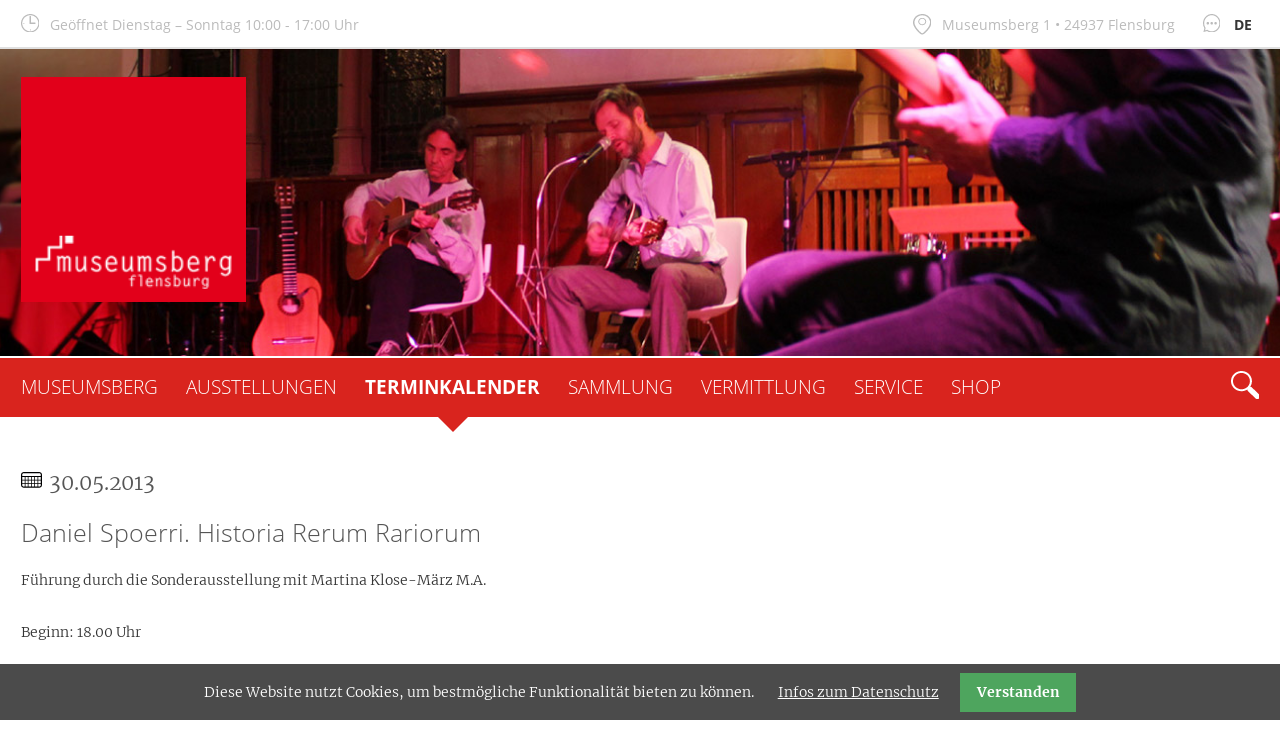

--- FILE ---
content_type: text/html; charset=utf-8
request_url: http://www.museen-flensburg.de/de/terminkalender/details/112.html
body_size: 4559
content:
<!DOCTYPE html>
<html lang="de">
<head>

      <meta charset="utf-8">
    <title>Daniel Spoerri. Historia Rerum Rariorum - Museumsberg Flensburg</title>
    <base href="http://www.museen-flensburg.de/">

          <meta name="robots" content="index,follow">
      <meta name="description" content="Hier finden Sie eine Übersicht der aktuellen Termine und Veranstaltungen des Museumsberg Flensburg. Führungen, Vorträge, Ausstellungseröffnungen, Aktionen für Kinder und Schulklassen und mehr.">
      <meta name="generator" content="Contao Open Source CMS">
    
    <meta name="viewport" content="width=device-width,initial-scale=1.0">
        <link rel="stylesheet" href="system/modules/cookiebar/assets/dist/cookiebar.min.css?v=a76b3d69"><link rel="stylesheet" href="assets/css/swipe.min.css,colorbox.min.css,_cookiebar.css,styles-extra.css-a1236e27.css">        <script src="assets/js/jquery.min.js-2a5723c1.js"></script><link rel="alternate" hreflang="de" href="http://www.museen-flensburg.de/de/terminkalender/details/112.html">
<link href="files/theme/dist/css/default.css?v=1" rel="stylesheet" />
  
</head>
<body id="top" itemscope itemtype="http://schema.org/WebPage">

      
    <div id="wrapper">

                        <header id="header">
            <div class="inside">
              
<div class="logo logo--mobile">
	<a href="./de/" title="Museumsberg Flensburg"><img src="files/theme/dist/img/logo--mobile.png" width="125" alt="Logo" /></a>
</div>
<div class="nav-toggler">
	<button class="nav-toggler__button">
		MENÜ <span class="menu-icon">
			<span class="menu-icon__inner"></span>
		</span>
	</button>
</div>
<div class="header__opening-hours">
Geöffnet Dienstag – Sonntag 10:00 - 17:00 Uhr

</div>
<!-- indexer::stop -->
<nav class="mod_changelanguage nav nav--language block" itemscope="" itemtype="http://schema.org/SiteNavigationElement">


<ul class="level_1">
            <li class="lang-de active first last"><strong class="lang-de active first last" itemprop="name">DE</strong></li>
      </ul>

</nav>
<!-- indexer::continue -->

<div class="header__address">
	Museumsberg 1 • 24937 Flensburg
</div>            </div>
          </header>
              
      
      <div id="hero">
      <div class="inside">
        
<div class="logo"><a href="./de/" title="Museumsberg Flensburg"><img src="files/theme/dist/img/logo.gif" width="225" height="225" alt="Logo" /></a></div>
<!-- indexer::stop -->
<div class="mod_pageimage hero__image block">

        
  
<figure class="image_container">
            

<img src="files/content/veranstaltungen/header-aula-konzert-310px.jpg" width="1600" height="310" alt="" itemprop="image">

    </figure>


</div>
<!-- indexer::continue -->
      </div>
    </div>
      <div id="nav">
      <div class="inside">
        
<!-- indexer::stop -->
<nav class="mod_changelanguage nav nav--language block" itemscope="" itemtype="http://schema.org/SiteNavigationElement">


<ul class="level_1">
            <li class="lang-de active first last"><strong class="lang-de active first last" itemprop="name">DE</strong></li>
      </ul>

</nav>
<!-- indexer::continue -->

<!-- indexer::stop -->
<nav class="mod_navigation nav nav--horizontal nav--main nav--mobile block" itemscope itemtype="http://schema.org/SiteNavigationElement">

  
  <a href="de/terminkalender/details/112.html#skipNavigation9" class="invisible">Navigation überspringen</a>

  
<ul class="level_1">
            <li class="submenu first"><a href="de/museumsberg.html" title="Museumsberg" class="submenu first" accesskey="0" aria-haspopup="true" itemprop="url"><span itemprop="name">Museumsberg</span></a>
<ul class="level_2">
            <li class="first"><a href="de/neuigkeiten.html" title="Neuigkeiten" class="first" itemprop="url"><span itemprop="name">Neuigkeiten</span></a></li>
                <li><a href="de/oeffnungszeiten.html" title="Öffnungszeiten &amp; Preise" itemprop="url"><span itemprop="name">Öffnungszeiten & Preise</span></a></li>
                <li><a href="de/kontakt-anfahrt.html" title="Kontakt und Anfahrt" accesskey="9" itemprop="url"><span itemprop="name">Kontakt & Anfahrt</span></a></li>
                <li><a href="de/museumsberg/cafe-wolff.html" title="Café Wolff" itemprop="url"><span itemprop="name">Café Wolff</span></a></li>
                <li><a href="de/mitarbeiter.html" title="Team" itemprop="url"><span itemprop="name">Team</span></a></li>
                <li><a href="de/index/leitbild.html" title="Leitbild" itemprop="url"><span itemprop="name">Leitbild</span></a></li>
                <li><a href="de/kunstverein.html" title="Kunstverein Flensburg" itemprop="url"><span itemprop="name">Kunstverein</span></a></li>
                <li class="last"><a href="de/newsletter-abonnieren.html" title="Newsletter" class="last" itemprop="url"><span itemprop="name">Newsletter abonnieren</span></a></li>
      </ul>
</li>
                <li class="submenu"><a href="de/aktuell.html" title="Ausstellungen" class="submenu" aria-haspopup="true" itemprop="url"><span itemprop="name">Ausstellungen</span></a>
<ul class="level_2">
            <li class="first"><a href="de/aktuell.html" title="Aktuelle Ausstellungen Museumsberg Flensburg" class="first" itemprop="url"><span itemprop="name">Aktuell</span></a></li>
                <li class="last"><a href="de/ausstellungen-rueckblick.html" title="Rückblick" class="last" itemprop="url"><span itemprop="name">Rückblick</span></a></li>
      </ul>
</li>
                <li class="trail"><a href="de/terminkalender.html" title="Termine und Veranstaltungen" class="trail" itemprop="url"><span itemprop="name">Terminkalender</span></a></li>
                <li class="submenu"><a href="de/sammlung.html" title="Sammlung" class="submenu" aria-haspopup="true" itemprop="url"><span itemprop="name">Sammlung</span></a>
<ul class="level_2">
            <li class="first"><a href="de/jugendstil.html" title="Jugendstil" class="first" itemprop="url"><span itemprop="name">Jugendstil</span></a></li>
                <li><a href="de/kunst-der-moderne.html" title="Kunst der Moderne" itemprop="url"><span itemprop="name">Kunst der Moderne</span></a></li>
                <li><a href="de/moebelsammlung.html" title="Möbelsammlung Heinrich Sauermann" itemprop="url"><span itemprop="name">Möbelsammlung</span></a></li>
                <li><a href="de/bauernstuben.html" title="Bauernstuben - Pesel - Döns" itemprop="url"><span itemprop="name">Bauernstuben</span></a></li>
                <li><a href="de/kirchliche-kunst.html" title="Kirchliche Kunst" itemprop="url"><span itemprop="name">Kirchliche Kunst</span></a></li>
                <li><a href="de/gemaeldegalerie.html" title="Gemäldegalerie" itemprop="url"><span itemprop="name">Gemäldegalerie</span></a></li>
                <li class="last"><a href="de/das-pariser-zimmer.html" title="Das Pariser Zimmer" class="last" itemprop="url"><span itemprop="name">Das Pariser Zimmer</span></a></li>
      </ul>
</li>
                <li class="submenu"><a href="de/vermittlung.html" title="Vermittlung" class="submenu" aria-haspopup="true" itemprop="url"><span itemprop="name">Vermittlung</span></a>
<ul class="level_2">
            <li class="first"><a href="de/vermittlung/erwachsene.html" title="Erwachsene" class="first" itemprop="url"><span itemprop="name">Erwachsene</span></a></li>
                <li><a href="de/schulklassen.html" title="Schulklassen" itemprop="url"><span itemprop="name">Schulklassen</span></a></li>
                <li class="last"><a href="de/sonntags-atelier.html" title="Kinder und Familie" class="last" itemprop="url"><span itemprop="name">Kinder und Familie</span></a></li>
      </ul>
</li>
                <li class="submenu"><a href="de/service.html" title="Service" class="submenu" aria-haspopup="true" itemprop="url"><span itemprop="name">Service</span></a>
<ul class="level_2">
            <li class="first"><a href="de/buchungen.html" title="Führungen buchen" class="first" itemprop="url"><span itemprop="name">Buchungen</span></a></li>
                <li><a href="de/heiraten-im-museumsberg.html" title="Heiraten im Museumsberg" itemprop="url"><span itemprop="name">Heiraten im Museumsberg</span></a></li>
                <li><a href="de/service/stadtrundgang-k%C3%A4te-lassen.html" title="Stadtrundgang zu Käte Lassen" itemprop="url"><span itemprop="name">Stadtrundgang zu Käte Lassen</span></a></li>
                <li><a href="de/service/jugendstilweg.html" title="Jugendstilweg" itemprop="url"><span itemprop="name">Jugendstilweg</span></a></li>
                <li><a href="de/service/audioguide-download.html" title="Download" itemprop="url"><span itemprop="name">Audioguide Download</span></a></li>
                <li><a href="de/service/fuehrer-in-leichter-sprache.html" title="Museumsführer in leichter Sprache." itemprop="url"><span itemprop="name">Führer in leichter Sprache</span></a></li>
                <li><a href="de/service/fleo-2020.html" title="FLEO 2020" itemprop="url"><span itemprop="name">FLEO 2020</span></a></li>
                <li class="last"><a href="de/service/links.html" title="Links zu weiteren Museen in Flensburg" class="last" itemprop="url"><span itemprop="name">Links</span></a></li>
      </ul>
</li>
                <li class="shop-page"><a href="https://museumsberg-flensburg.ticketfritz.de/Shop/Index/kataloge/42480" title="Shop" class="shop-page" target="_blank" rel="noreferrer noopener" itemprop="url"><span itemprop="name">Shop</span></a></li>
                <li class="search-page last"><a href="de/suche.html" title="Suche" class="search-page last" accesskey="7" itemprop="url"><span itemprop="name">Suche</span></a></li>
      </ul>

  <a id="skipNavigation9" class="invisible">&nbsp;</a>

</nav>
<!-- indexer::continue -->

<!-- indexer::stop -->
<div class="mod_form search-box block">

  
  <form action="de/suche.html" method="get" enctype="application/x-www-form-urlencoded" id="tl_search" class="search-form">
    <div class="formbody">
                  
<div class="widget widget-text">
    
    
  <input type="text" name="keywords" id="ctrl_1" class="text" value="" placeholder="Suche">
</div>

<button class="submit" type="submit"><span class="invisible">Suchen</span></button>    </div>
  </form>

</div>
<!-- indexer::continue -->
      </div>
    </div>
  
              <div id="container">

                      <main id="main">
              <div class="inside">
                
<div class="mod_article first last block" id="article-28">
<div class="inside">
  
  
<div class="mod_eventreader events-full block">

        
  
  
<div class="event layout_full block bygone">

  <p class="info"><time datetime="2013-05-30">30.05.2013</time></p>
  <h1>Daniel Spoerri. Historia Rerum Rariorum</h1>

      
<div class="ce_text block">

        
  
      <p>Führung durch die Sonderausstellung mit Martina Klose-März M.A.</p>
<p>Beginn: 18.00 Uhr</p>  
  
  

</div>
  
  
  
</div>

  <!-- indexer::stop -->
  <p class="back"><a href="javascript:history.go(-1)" title="Zurück">Zurück</a></p>
  <!-- indexer::continue -->

  

</div>

  </div>
</div>
              </div>
                          </main>
          
                                
                                
        </div>
      
      
                        <footer id="footer">
            <div class="inside">
              
<div class="footer__address-nav">
	<div class="inside">
		<div class="footer__address">
			<h2>Kontakt</h2>
			<div class="row">
				<div class="col-sm-5 col-md-4">
					<p>Museumsberg Flensburg<br>
					Museumsberg 1<br>
					24937 Flensburg</p>
				</div>
				<div class="col-sm-7 col-md-8">
					<p>Tel.: 0 461 - 85 29 56<br>
					Fax: 0 461 - 85 29 93<br>
					E-Mail: <a href="&#109;&#97;&#105;&#108;&#116;&#111;&#58;&#109;&#x75;&#115;&#x65;&#117;&#x6D;&#115;&#x62;&#101;&#x72;&#103;&#x40;&#102;&#x6C;&#101;&#x6E;&#115;&#x62;&#117;&#x72;&#103;&#x2E;&#100;&#x65;" class="email">&#109;&#x75;&#115;&#x65;&#117;&#x6D;&#115;&#x62;&#101;&#x72;&#103;&#x40;&#102;&#x6C;&#101;&#x6E;&#115;&#x62;&#117;&#x72;&#103;&#x2E;&#100;&#x65;</a></p>
				</div>
			</div>
		</div>
		
		
<!-- indexer::stop -->
<nav class="mod_customnav nav nav--footer block" itemscope itemtype="http://schema.org/SiteNavigationElement">

      <h2>Sitemap</h2>
  
  <a href="de/terminkalender/details/112.html#skipNavigation84" class="invisible">Navigation überspringen</a>

  
<ul class="level_1">
            <li class="first"><a href="de/museumsberg.html" title="Museumsberg" class="first" accesskey="0" itemprop="url"><span itemprop="name">Museumsberg</span></a></li>
                <li><a href="de/aktuell.html" title="Ausstellungen" itemprop="url"><span itemprop="name">Ausstellungen</span></a></li>
                <li class="trail"><a href="de/terminkalender.html" title="Termine und Veranstaltungen" class="trail" itemprop="url"><span itemprop="name">Terminkalender</span></a></li>
                <li><a href="de/sammlung.html" title="Sammlung" itemprop="url"><span itemprop="name">Sammlung</span></a></li>
                <li><a href="de/vermittlung.html" title="Vermittlung" itemprop="url"><span itemprop="name">Vermittlung</span></a></li>
                <li class="shop-page"><a href="https://museumsberg-flensburg.ticketfritz.de/Shop/Index/kataloge/42480" title="Shop" class="shop-page" target="_blank" rel="noreferrer noopener" itemprop="url"><span itemprop="name">Shop</span></a></li>
                <li><a href="de/kontakt-anfahrt.html" title="Kontakt" itemprop="url"><span itemprop="name">Kontakt</span></a></li>
                <li><a href="de/presse.html" title="Presse" itemprop="url"><span itemprop="name">Presse</span></a></li>
                <li><a href="de/barrierefreiheit.html" title="Barrierefreiheit" itemprop="url"><span itemprop="name">Barrierefreiheit</span></a></li>
                <li><a href="de/newsletter-kuendigen.html" title="Newsletter kündigen" rel="nofollow" itemprop="url"><span itemprop="name">Newsletter kündigen</span></a></li>
                <li><a href="de/datenschutzerklaerung.html" title="Datenschutzerklärung" rel="nofollow" itemprop="url"><span itemprop="name">Datenschutzerklärung</span></a></li>
                <li class="last"><a href="de/impressum.html" title="Impressum" class="last" itemprop="url"><span itemprop="name">Impressum</span></a></li>
      </ul>

  <a id="skipNavigation84" class="invisible">&nbsp;</a>

</nav>
<!-- indexer::continue -->

		
		
	</div>
</div>
<div class="social-sponsor">
	<div class="inside">
		<div class="social">
			<a href="de/facebook.html" class="social__icons">
				<img src="/files/theme/dist/img/facebook.svg" width="40" height="40" />
			</a>
			<a href="de/instagram.html" class="social__icons">
				<img src="/files/theme/dist/img/instagram.svg" width="40" height="40" />
			</a>
		</div>
		
		<div class="sponsor">
				
			In Trägerschaft der Stadt 
			<a href="http://www.flensburg.de" target="_blank">
				<img src="/files/content/grafiken/logo_fl.jpg" width="122" height="13" alt="Flensburg" />
			</a>
		</div>
	</div>
</div>            </div>
          </footer>
              
    </div>

      
  
<script src="assets/swipe//js/swipe.min.js"></script>
<script>
  (function($) {
    $(document).ready(function() {
      $('.ce_sliderStart').each(function(i, cte) {
        var s = $('.content-slider', cte)[0],
            c = s.getAttribute('data-config').split(',');
        new Swipe(s, {
          // Put custom options here
          'auto': parseInt(c[0]),
          'speed': parseInt(c[1]),
          'startSlide': parseInt(c[2]),
          'continuous': parseInt(c[3]),
          'menu': $('.slider-control', cte)[0]
        });
      });
    });
  })(jQuery);
</script>

<script>
jQuery(function ($) {
  $('.nav-toggler__button').on('click', function(e) {
      e.preventDefault();
      $('#nav').toggleClass('nav--mobile--active');
      $('html').toggleClass('html--fixed');
  });
});

// main navigation:
// prevent clicks on level 1 anchors if subnav exists

jQuery(function ($) {
  var nav = $('.nav--mobile');
  var anchors = nav.find('li .submenu');
  
  anchors.on('touchstart', false, function(e) {
    var anchor = $(this);
    var subnav = anchor.siblings('ul');
    if (subnav.length) {
      if (!$(this).parent().hasClass( 'nav--open' )) {
        e.preventDefault();
      }
    }
  
    $(this).parent().toggleClass('nav--open');
    anchors.not(this).parent().removeClass('nav--open');
  }) 
});

</script>
<script src="assets/colorbox/js/colorbox.min.js?v=1.6.6"></script>
<script>
  jQuery(function($) {
    $('a[data-lightbox]').map(function() {
      $(this).colorbox({
        // Put custom options here
        loop: false,
        rel: $(this).attr('data-lightbox'),
        maxWidth: '95%',
        maxHeight: '95%'
      });
    });
  });
</script>


<script src="files/theme/dist/js/object-fit.js"></script>


<script>
  objectFitElement('.hero__image .image_container');
</script>
<script type="application/ld+json">{"@context":{"contao":"https:\/\/schema.contao.org\/"},"@type":"contao:Page","contao:title":"Daniel Spoerri. Historia Rerum Rariorum","contao:pageId":17,"contao:noSearch":true,"contao:protected":false,"contao:groups":[],"contao:fePreview":false}</script>
<script src="files/theme/dist/js/master.js"></script>

<!-- indexer::stop -->
<div class="cookiebar cookiebar--position-bottom" role="complementary" aria-describedby="cookiebar-text" style="display:none;" data-cookiebar="COOKIEBAR_1" data-cookiebar-ttl="30">
    <div id="cookiebar-text" class="cookiebar__text" aria-live="assertive" role="alert">
        <span class="cookiebar__message">Diese Website nutzt Cookies, um bestmögliche Funktionalität bieten zu können.</span>

                    <a href="de/datenschutzerklaerung.html" class="cookiebar__link" title="Infos zum Datenschutz">Infos zum Datenschutz</a>
            </div>

    
    <button class="cookiebar__button" data-cookiebar-accept>Verstanden</button>
</div>

    <script src="system/modules/cookiebar/assets/dist/cookiebar.min.js" defer></script>
<!-- indexer::continue -->
</body>
</html>

--- FILE ---
content_type: text/css
request_url: http://www.museen-flensburg.de/assets/css/swipe.min.css,colorbox.min.css,_cookiebar.css,styles-extra.css-a1236e27.css
body_size: 1380
content:
.content-slider{overflow:hidden;visibility:hidden;position:relative}.slider-wrapper{overflow:hidden;position:relative}.slider-wrapper>*{float:left;width:100%;position:relative}.slider-control{height:30px;position:relative}.slider-control a,.slider-control .slider-menu{position:absolute;top:9px;display:inline-block}.slider-control .slider-prev{left:0}.slider-control .slider-next{right:0}.slider-control .slider-menu{top:0;width:50%;left:50%;margin-left:-25%;font-size:27px;text-align:center}.slider-control .slider-menu b{color:#bbb;cursor:pointer}.slider-control .slider-menu b.active{color:#666}
#colorbox,#cboxOverlay,#cboxWrapper{position:absolute;top:0;left:0;z-index:9999;overflow:hidden;-webkit-transform:translate3d(0,0,0)}#cboxWrapper{max-width:none}#cboxOverlay{position:fixed;width:100%;height:100%}#cboxMiddleLeft,#cboxBottomLeft{clear:left}#cboxContent{position:relative}#cboxLoadedContent{overflow:auto;-webkit-overflow-scrolling:touch}#cboxTitle{margin:0}#cboxLoadingOverlay,#cboxLoadingGraphic{position:absolute;top:0;left:0;width:100%;height:100%}#cboxPrevious,#cboxNext,#cboxClose,#cboxSlideshow{cursor:pointer}.cboxPhoto{float:left;margin:auto;border:0;display:block;max-width:none;-ms-interpolation-mode:bicubic}.cboxIframe{width:100%;height:100%;display:block;border:0;padding:0;margin:0}#colorbox,#cboxContent,#cboxLoadedContent{box-sizing:content-box;-moz-box-sizing:content-box;-webkit-box-sizing:content-box}#cboxOverlay{background:#000;opacity:.9;filter:alpha(opacity = 90)}#colorbox{outline:0}#cboxContent{margin-top:20px;background:#000}.cboxIframe{background:#fff}#cboxError{padding:50px;border:1px solid #ccc}#cboxLoadedContent{border:5px solid #000;background:#fff}#cboxTitle{position:absolute;top:-20px;left:0;color:#ccc}#cboxCurrent{position:absolute;top:-20px;right:0;color:#ccc}#cboxLoadingGraphic{background:url(../../assets/colorbox/images/loading.gif) no-repeat center center}#cboxPrevious,#cboxNext,#cboxSlideshow,#cboxClose{border:0;padding:0;margin:0;overflow:visible;width:auto;background:0 0}#cboxPrevious:active,#cboxNext:active,#cboxSlideshow:active,#cboxClose:active{outline:0}#cboxSlideshow{position:absolute;top:-20px;right:90px;color:#fff}#cboxPrevious{position:absolute;top:50%;left:5px;margin-top:-32px;background:url(../../assets/colorbox/images/controls.png) no-repeat top left;width:28px;height:65px;text-indent:-9999px}#cboxPrevious:hover{background-position:bottom left}#cboxNext{position:absolute;top:50%;right:5px;margin-top:-32px;background:url(../../assets/colorbox/images/controls.png) no-repeat top right;width:28px;height:65px;text-indent:-9999px}#cboxNext:hover{background-position:bottom right}#cboxClose{position:absolute;top:5px;right:5px;display:block;background:url(../../assets/colorbox/images/controls.png) no-repeat top center;width:38px;height:19px;text-indent:-9999px}#cboxClose:hover{background-position:bottom center}
.cookiebar {
  z-index: 1005;
}
@charset "UTF-8";
/* CSS Document */

p.confirm {
	width: 100%;
    background-color: #d9ffd2;
    padding: 40px;
    border: 4px solid;
    border-color: #57994a;
    font-size: 130%;
    margin-bottom: 40px!important;
}

p.error {
	width: 100%;
    background-color: #FDD6B3;
    padding: 40px;
    border: 4px solid;
    border-color: #FFB400;
    font-size: 130%;
    margin-bottom: 40px!important;
}

.events-list--home .layout_teaser.first {
    margin-bottom: 20px!important;
}

/* Fix menu items 3.5 -> 4.9 different markup */

.nav--main strong.active {
    display: block;
    font-weight: 700;
    position: relative;
    font-size: 1.375rem;
    color: #fff;
    text-decoration: none;
    text-transform: uppercase;
    padding: 1rem;
}

.nav--main strong.active.first {
    padding-right: 1rem;
}

.nav--main .trail strong {
    font-weight: 700;
    position: relative;
    font-size: 1.375rem;
    color: #fff;
    text-decoration: none;
    text-transform: uppercase;
    padding: .25rem 1.5rem;
}

.nav--main strong.trail {
    font-weight: 700;
    position: relative;
    font-size: 1.375rem;
    color: #fff;
    text-decoration: none;
    text-transform: uppercase;
    padding: 1rem;
    display: block;
}

/* Fix slider text, height and chevron position */

.slider .slider-control a.slider-prev,
.slider .slider-control a.slider-next {
    font-size: 0;
}

.slider .slider-control a::before {
    padding: 2.075rem 1.5rem 0.75rem 1.25rem !important;
}

/* Fix language switch layout */

.nav--language strong.active {
    padding: 0 0.5rem;
    text-decoration: none;
    display: inline-block;
}


--- FILE ---
content_type: image/svg+xml
request_url: http://www.museen-flensburg.de/files/theme/dist/img/search--gray.svg
body_size: 298
content:
<svg xmlns="http://www.w3.org/2000/svg" viewBox="0 0 141.7 141.7" fill="#555"><path d="M138.2 119.5l-36.7-36.7c-2.3-2.3-5.2-3.4-8.2-3.5 13.3-19.8 11.2-46.9-6.3-64.4C67.1-5 34.8-5 14.9 14.9-5 34.8-5 67.1 14.9 87c9.9 9.9 23 14.9 36 14.9 9.9 0 19.8-2.9 28.4-8.6.1 3 1.3 5.9 3.5 8.2l36.7 36.7c4.7 4.7 12.5 4.7 17.3 0l1.4-1.4c4.7-4.7 4.7-12.5 0-17.3zM21.8 80.1C5.7 64 5.7 37.9 21.8 21.8c8-8 18.6-12 29.1-12s21.1 4 29.1 12C96.1 37.9 96.1 64 80 80.1c-16 16-42.1 16-58.2 0z"/></svg>